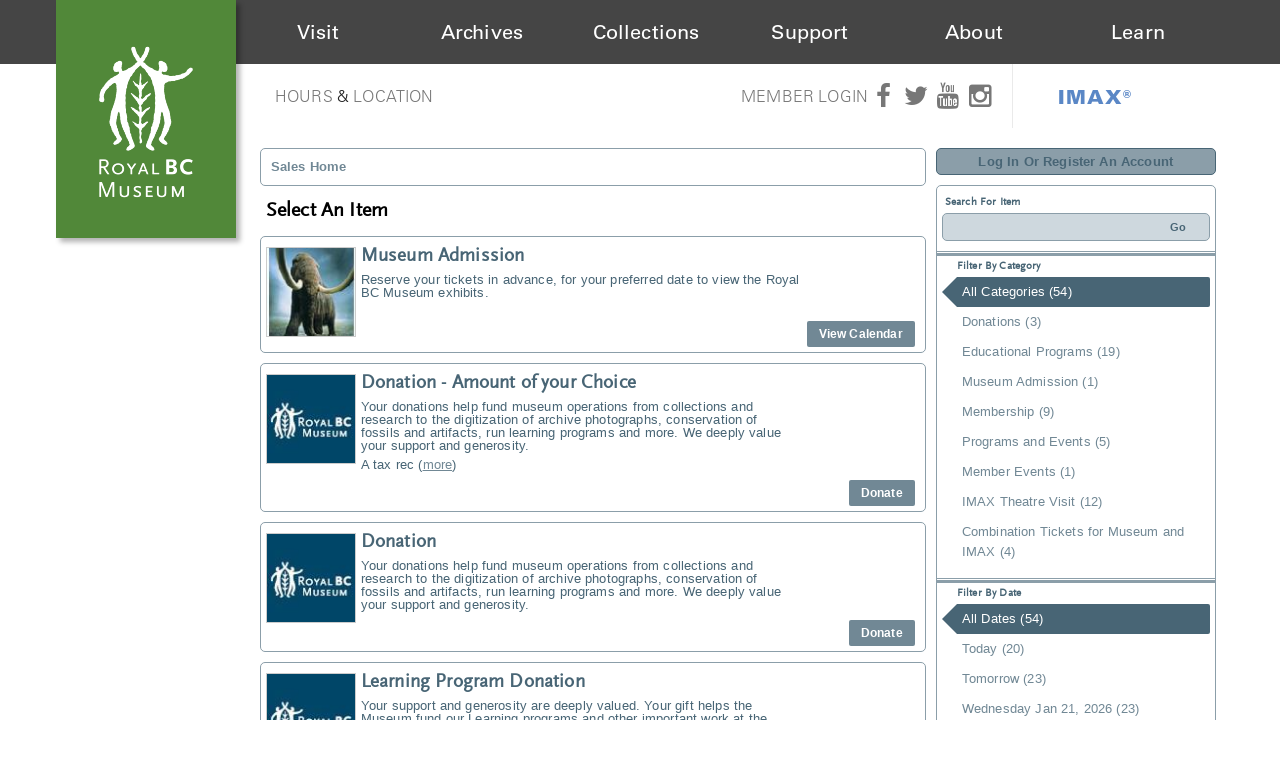

--- FILE ---
content_type: text/html; charset=utf-8
request_url: https://sales.royalbcmuseum.bc.ca/Default.aspx?tagid=0&from=05%2F19%2F2024&venue=0
body_size: 39078
content:


<!DOCTYPE html PUBLIC "-//W3C//DTD XHTML 1.0 Transitional//EN" "http://www.w3.org/TR/xhtml1/DTD/xhtml1-transitional.dtd">
<html xmlns="http://www.w3.org/1999/xhtml">
<head id="ctl00_ctl00_PageHead"><title>
	Select An Item - Royal BC Museum
</title><meta name="viewport" content="width=device-width, initial-scale=1" />

<link href="client/css/Custom.css" rel="stylesheet" type="text/css" media="all" />
<link href="client/css/CustomPrint.css" rel="stylesheet" type="text/css" media="print" />

<link href="https://atms.azureedge.net/atmsonline/_base/atms/css/reset.css" rel="stylesheet" type="text/css" media="all" />
<link href="https://atms.azureedge.net/atmsonline/_base/atms/css/base.css" rel="stylesheet" type="text/css" media="all" />
<link href="https://atms.azureedge.net/atmsonline/_base/atms/css/print.css" rel="stylesheet" type="text/css" media="print" />
<link href="https://atms.azureedge.net/atmsonline/_base/atms/css/jquery-ui-1.9.2.custom.min.css" rel="stylesheet" type="text/css" media="all" />
<link href="https://atms.azureedge.net/atmsonline/_base/atms/css/prettyphoto.css" rel="stylesheet" type="text/css" media="all" />

<link href="atms/css/site.css?v=v3.4.1.15" rel="stylesheet" type="text/css" media="all" />

    
  


<!-- Google tag (gtag.js) --> <script async src="https://www.googletagmanager.com/gtag/js?id=G-RB0DP6SLL6"></script> <script> window.dataLayer = window.dataLayer || []; function gtag(){dataLayer.push(arguments);} gtag('js', new Date()); gtag('config', 'G-RB0DP6SLL6'); </script>


<!--
<script type="text/javascript" src="//use.typekit.net/ljj2lse.js"></script>
<script type="text/javascript">try{Typekit.load();}catch(e){}</script>
-->

<link href='https://fonts.googleapis.com/css?family=Neuton:400,200,300,400italic,700' rel='stylesheet' type='text/css'>
<link type="text/css" rel="stylesheet" href="//fast.fonts.net/cssapi/1b360d1a-06a6-414a-877f-b55ef42c6c00.css"/>
<link rel="stylesheet" href="https://maxcdn.bootstrapcdn.com/font-awesome/4.5.0/css/font-awesome.min.css">
<link rel="stylesheet" type="text/css" href="https://atms.azureedge.net/atmsonline/rbcm/v3.4.1.5/client/css/kispiox.css">
<link rel="stylesheet" type="text/css" href="https://cdn.royalbcmuseum.bc.ca/includes/css/kispiox.css">
<script src="https://ajax.googleapis.com/ajax/libs/jquery/3.1.0/jquery.min.js"></script>
<script type="text/javascript" src="https://cdn.royalbcmuseum.bc.ca/includes/js/kispiox.js"></script>


 <script src="//ajax.googleapis.com/ajax/libs/jquery/1.12.2/jquery.min.js"></script>
 <script src="//ajax.googleapis.com/ajax/libs/jqueryui/1.9.2/jquery-ui.min.js"></script>

<script type="text/javascript" src="https://atms.azureedge.net/atmsonline/_base/atms/js/jquery.query.js"></script>
<script type="text/javascript" src="https://atms.azureedge.net/atmsonline/_base/atms/js/jquery.jcarousellite.js"></script>
<script type="text/javascript" src="https://atms.azureedge.net/atmsonline/_base/atms/js/jquery.numeric.js"></script>
<script type="text/javascript" src="https://atms.azureedge.net/atmsonline/_base/atms/js/jquery.scrollTo-min.js"></script>
<script type="text/javascript" src="https://atms.azureedge.net/atmsonline/_base/atms/js/atms.js"></script>
<script type="text/javascript" src="https://atms.azureedge.net/atmsonline/_base/atms/js/atms.responsive.js"></script>
<script type="text/javascript" src="https://atms.azureedge.net/atmsonline/_base/atms/js/jquery.truncator.js"></script>
<script type="text/javascript" src="https://atms.azureedge.net/atmsonline/_base/atms/js/atms.online.js"></script>
<script type="text/javascript" src="https://atms.azureedge.net/atmsonline/_base/atms/js/atms.seating.js"></script>
<script type="text/javascript" src="https://atms.azureedge.net/atmsonline/_base/atms/js/jquery.prettyPhoto.min.js"></script></head>
<body> 

<script type="text/javascript">
adroll_adv_id = "MIGQYAKDPZEAXDS3RDUONL";
adroll_pix_id = "V7HBNXBVGBDDTICBBRL33U";
(function () {
var oldonload = window.onload;
window.onload = function(){
   __adroll_loaded=true;
   var scr = document.createElement("script");
   var host = (("https:" == document.location.protocol) ? "https://s.adroll.com" : "http://a.adroll.com");
   scr.setAttribute('async', 'true');
   scr.type = "text/javascript";
   scr.src = host + "/j/roundtrip.js";
   ((document.getElementsByTagName('head') || [null])[0] ||
    document.getElementsByTagName('script')[0].parentNode).appendChild(scr);
   if(oldonload){oldonload()}};
}());
</script>


<!--[if lt IE 7]><div class="alert">Please <a href="http://browsehappy.com/">upgrade to a different browser</a> or <a href="http://www.google.com/chromeframe/?redirect=true">install Google Chrome Frame</a> to experience this site.</div><![endif]-->

<div id="header">
  <div id="rbcm-nav-mobile" class="col-100 d-hide">
    <div id="mobile-menu" class="col-100">
      <div class="col-20" id="mobile-logo"><a href="https://royalbcmuseum.bc.ca"><img src="https://cdn.royalbcmuseum.bc.ca/assets/logos/green/rbcm-logo-square-60.png" title="The Royal BC Museum" alt="The Royal BC Museum Logo"></a></div>
      <div class="col-80" id="mobile-triggers">
        <div class="col-100 trigger" id="mobile-menu-trigger"><i class="fa fa-bars"></i></div>
      </div><!-- #mobile-triggers -->
      <div id="header-menu-mobile" class="d-hide closed col-100">
        <ul class="col-100">
          <li><a href="http://royalbcmuseum.bc.ca/visit/plan-your-visit">Visit</a></li>
          <li><a href="http://royalbcmuseum.bc.ca/bc-archives/archives">Archives</a></li>
          <li><a href="http://royalbcmuseum.bc.ca/collections/collections-care/about-conservation">Collections</a></li>
          <li><a href="http://royalbcmuseum.bc.ca/support-us/support">Support</a></li>
          <li><a href="http://royalbcmuseum.bc.ca/about/museum-information">About</a></li>
          <li><a href="http://royalbcmuseum.bc.ca/learn/learning">Learn</a></li>
          <li><a href="http://royalbcmuseum.bc.ca/visit/imax">IMAX<sup>&reg;</sup></a></li>
        </ul>
      </div>
    </div><!-- #mobile-menu -->
  </div>
  <div id="rbcm-nav" class="col-100 left m-hide">
    <div id="rbcm-nav-container" class="max-1200">
      <div id="rbcm-logo" class="col-15 left z3"><a href="https://royalbcmuseum.bc.ca"><img src="https://cdn.royalbcmuseum.bc.ca/assets/logos/green/rbcm-logo-rect-180.png" title="The Royal BC Museum" alt="The Royal BC Museum Logo"/></a></div>
      <div id="header-menu" class="col-100 m-hide">
        <div class="header-menu-item col-15" id="visit"><div class="item-title"><span><a href="http://royalbcmuseum.bc.ca/visit/plan-your-visit">Visit</a></span></div></div>
        <div class="header-menu-item col-15" id="archives"><div class="item-title"><span><a href="http://royalbcmuseum.bc.ca/bc-archives/archives">Archives</a></span></div></div>
        <div class="header-menu-item col-15" id="collections"><div class="item-title"><span><a href="http://royalbcmuseum.bc.ca/collections/collections-care/about-conservation">Collections</a></span></div></div>
        <div class="header-menu-item col-15" id="support"><div class="item-title"><span><a href="http://royalbcmuseum.bc.ca/support-us/support/support-museum">Support</a></span></div></div>
        <div class="header-menu-item col-15" id="about"><div class="item-title"><span><a href="http://royalbcmuseum.bc.ca/about/about-museum">About</a></span></div></div>
        <div class="header-menu-item col-15" id="learn"><div class="item-title"><span><a href="http://royalbcmuseum.bc.ca/learn/learning/about-learning">Learn</a></span></div></div>
      </div><!-- #header-menu -->
    </div><!-- #rbcm-nav-container -->
  </div><!-- #rbcm-nav -->

  <div class="max-1200" id="rbcm-meta">
  <div class="col-50" id="gallery-hours">
    <div class="col-100 m-hide" id="hours-location">
      <a href="http://royalbcmuseum.bc.ca/visit/plan-your-visit/hours" title="Royal BC Museum Hours">Hours</a> &amp; <a href="http://royalbcmuseum.bc.ca/visit/plan-your-visit/location" title="Royal BC Museum Location">Location</a>
    </div>
  </div><!-- #gallery-hours -->
  <div class="col-50 m-hide" id="members-social">
    <div class="wrapper">
      <div class="social-icons">
        <a class="member-login m-hide" href="https://sales.royalbcmuseum.bc.ca/SignIn.aspx?ReturnUrl=https%3a%2f%2fsales.royalbcmuseum.bc.ca%2fDefault.aspx%3ftagid%3d6">Member Login</a> <a href="https://www.facebook.com/RoyalBCMuseum" target="_blank" title="Royal BC Museum's official Facebook page"><i class="fa fa-facebook"></i></a>
        <a href="https://twitter.com/RoyalBCMuseum" target="_blank" title="Royal BC Museum's official Twitter page"><i class="fa fa-twitter"></i></a>
        <a href="https://www.youtube.com/user/RoyalBCMuseum" target="_blank" title="Royal BC Museum's official YouTube page"><i class="fa fa-youtube"></i></a>
        <a href="https://www.instagram.com/royalbcmuseum/" target="_blank" title="Royal BC Museum's official Instagram page"><i class="fa fa-instagram"></i></a>
        <div id="header-imax">
          <a href="http://royalbcmuseum.bc.ca/visit/imax">IMAX®</a>
        </div>
      </div><!-- #social-icons -->
    </div><!-- .wrapper-->
  </div><!-- #member-social-->
</div>

</div><!-- #header -->

<div id="wrap" class="container" role="document">
  <div id="content" class="row-fluid">


<div id="ATMSContainer" class="">

    
  <div class="minimizedPalettes">
    <nav class="navigation">
      <div class="nav-items">
        <a href="/Default.aspx">
          <span class="nav-item">
            <i class="nav-icon icon-home">&nbsp;</i>
            <span class="nav-label">Home</span>
          </span>
        </a>
        <a href="/OrderSummary.aspx">
          <span class="nav-item">
            <span id="div_minimizedShoppingCartTotal"></span>
            <span id="div_minimizedShoppingCartTimer"></span>
            <i class="nav-icon icon-cart">&nbsp;</i>
            <span class="nav-label">Cart</span>
          </span>
        </a>

        <div id="nav-search">
          <div class="nav-item">
            <i class="nav-icon icon-search">&nbsp;</i>
            <div class="nav-label">Search</div>
          </div>
        </div>

      
        <a href="/SignIn.aspx?ReturnUrl=https%3a%2f%2fsales.royalbcmuseum.bc.ca%2fDefault.aspx%3ftagid%3d0%26from%3d05%252F19%252F2024%26venue%3d0">
          <span class="nav-item">
            <i class="nav-icon icon-user">&nbsp;</i>
            <span class="nav-label">Sign In</span>
          </span>
        </a>
      

      </div>
    </nav>
  </div>
  
  <div class="ClientMobileContent">
    <div class="search-container">
      <form action="/Default.aspx" class="search-form" method="get">
        <input name="q" type="text" placeholder="search" value="" />
      </form>
    </div>
	</div>

	
  <div id="RightSide" class="twocolumn">     
    <form method="get">
      
    <div id="Account">
        <a id="login-register" href="/SignIn.aspx?ReturnUrl=https%3a%2f%2fsales.royalbcmuseum.bc.ca%2fDefault.aspx%3ftagid%3d0%26from%3d05%252F19%252F2024%26venue%3d0" title="Log in to an existing account, look up your membership, or register a new account.">
          <strong>
            <span>Log In Or Register An Account</span>
          </strong>
        </a>
    </div>

      
  <div id="Filters">
	  <h3>Search For Item</h3>
      

<div id="RightSearchBar">
    <input type="text"  id="q" name="q" value=""  />
    <input type="submit" value="Go" id="Go" />
</div>
      
  <div class="filter">
    <h3>Filter By Category</h3>
    <input type="hidden" id="tagid" name="tagid" value="0" />    
    <ul>
      
        <li class="selected">
          <a href="https://sales.royalbcmuseum.bc.ca/Default.aspx?tagid=0&from=05%2f19%2f2024&venue=0">
            All Categories (54)
          </a>
        </li>
      
        <li class="">
          <a href="https://sales.royalbcmuseum.bc.ca/Default.aspx?tagid=19&from=05%2f19%2f2024&venue=0">
            Donations (3)
          </a>
        </li>
      
        <li class="">
          <a href="https://sales.royalbcmuseum.bc.ca/Default.aspx?tagid=7&from=05%2f19%2f2024&venue=0">
            Educational Programs (19)
          </a>
        </li>
      
        <li class="">
          <a href="https://sales.royalbcmuseum.bc.ca/Default.aspx?tagid=4&from=05%2f19%2f2024&venue=0">
            Museum Admission (1)
          </a>
        </li>
      
        <li class="">
          <a href="https://sales.royalbcmuseum.bc.ca/Default.aspx?tagid=8&from=05%2f19%2f2024&venue=0">
            Membership (9)
          </a>
        </li>
      
        <li class="">
          <a href="https://sales.royalbcmuseum.bc.ca/Default.aspx?tagid=6&from=05%2f19%2f2024&venue=0">
            Programs and Events (5)
          </a>
        </li>
      
        <li class="">
          <a href="https://sales.royalbcmuseum.bc.ca/Default.aspx?tagid=15&from=05%2f19%2f2024&venue=0">
            Member Events (1)
          </a>
        </li>
      
        <li class="">
          <a href="https://sales.royalbcmuseum.bc.ca/Default.aspx?tagid=3&from=05%2f19%2f2024&venue=0">
            IMAX Theatre Visit (12)
          </a>
        </li>
      
        <li class="">
          <a href="https://sales.royalbcmuseum.bc.ca/Default.aspx?tagid=5&from=05%2f19%2f2024&venue=0">
            Combination Tickets for Museum and IMAX (4)
          </a>
        </li>
      
    </ul>
  </div>

      
  <div class="filter" id="DateFilter">
    <h3>Filter By Date</h3>
    <ul>
      
        <li class="selected">
          <a href="https://sales.royalbcmuseum.bc.ca/Default.aspx?tagid=0&from=01%2f19%2f2026&venue=0">All Dates (54)</a>
        </li>
      
        <li class="">
          <a href="https://sales.royalbcmuseum.bc.ca/Default.aspx?tagid=0&from=01%2f19%2f2026&venue=0&until=01%2f19%2f2026">Today (20)</a>
        </li>
      
        <li class="">
          <a href="https://sales.royalbcmuseum.bc.ca/Default.aspx?tagid=0&from=01%2f20%2f2026&venue=0&until=01%2f20%2f2026">Tomorrow (23)</a>
        </li>
      
        <li class="">
          <a href="https://sales.royalbcmuseum.bc.ca/Default.aspx?tagid=0&from=01%2f21%2f2026&venue=0&until=01%2f21%2f2026">Wednesday Jan 21, 2026 (23)</a>
        </li>
      
        <li class="">
          <a href="https://sales.royalbcmuseum.bc.ca/Default.aspx?tagid=0&from=01%2f22%2f2026&venue=0&until=01%2f22%2f2026">Thursday Jan 22, 2026 (24)</a>
        </li>
      
        <li class="">
          <a href="https://sales.royalbcmuseum.bc.ca/Default.aspx?tagid=0&from=01%2f23%2f2026&venue=0&until=01%2f23%2f2026">Friday Jan 23, 2026 (24)</a>
        </li>
      
        <li class="">
          <a href="https://sales.royalbcmuseum.bc.ca/Default.aspx?tagid=0&from=01%2f19%2f2026&venue=0&until=01%2f26%2f2026">Next 7 Days (24)</a>
        </li>
      
        <li class="">
          <a href="https://sales.royalbcmuseum.bc.ca/Default.aspx?tagid=0&from=01%2f19%2f2026&venue=0&until=02%2f18%2f2026">Next 30 Days (49)</a>
        </li>
      
      
      <li class="">
        <div id="DateSelect">
            Range:
            <input type="text" id="dateFilterFrom" name="from" value="01/19/2026" /> 
            To 
            <input type="text" id="dateFilterUntil" name="until" value="01/19/2027" />
        </div>
      </li>
    </ul>
  </div>

      
<script type="text/javascript">
  $(document).ready(function() {

    

  });
</script>
  </div>

      

<div id="Cart">
  <h2>Your Order</h2>
  <p class="Amount">
    $0.00
  </p>
  <p class="AmountText">
    Order Total
  </p>
  
    <p class="details">
      There are currently no items in your order.
    </p>
  
</div>

      
  


    </form>
  </div>

  
  <div id="LeftSide">
	  
    
  <div id="BreadCrumbs">
    <ol>
      
          <li class="Here C0">
            Sales Home
          </li>
      
    </ol>
  </div>

    
    
    <h1>Select An Item</h1>
    
    

<div class="homepage-filters ClientMobileContent">
  
  <div class="filters">
    
    
      <select name="tagFilter" class="navigation-dropdown">
        
          <option value="https://sales.royalbcmuseum.bc.ca/Default.aspx?tagid=0&from=05%2f19%2f2024&venue=0" selected>
            All Categories (54)
          </option>
        
          <option value="https://sales.royalbcmuseum.bc.ca/Default.aspx?tagid=19&from=05%2f19%2f2024&venue=0" >
            Donations (3)
          </option>
        
          <option value="https://sales.royalbcmuseum.bc.ca/Default.aspx?tagid=7&from=05%2f19%2f2024&venue=0" >
            Educational Programs (19)
          </option>
        
          <option value="https://sales.royalbcmuseum.bc.ca/Default.aspx?tagid=4&from=05%2f19%2f2024&venue=0" >
            Museum Admission (1)
          </option>
        
          <option value="https://sales.royalbcmuseum.bc.ca/Default.aspx?tagid=8&from=05%2f19%2f2024&venue=0" >
            Membership (9)
          </option>
        
          <option value="https://sales.royalbcmuseum.bc.ca/Default.aspx?tagid=6&from=05%2f19%2f2024&venue=0" >
            Programs and Events (5)
          </option>
        
          <option value="https://sales.royalbcmuseum.bc.ca/Default.aspx?tagid=15&from=05%2f19%2f2024&venue=0" >
            Member Events (1)
          </option>
        
          <option value="https://sales.royalbcmuseum.bc.ca/Default.aspx?tagid=3&from=05%2f19%2f2024&venue=0" >
            IMAX Theatre Visit (12)
          </option>
        
          <option value="https://sales.royalbcmuseum.bc.ca/Default.aspx?tagid=5&from=05%2f19%2f2024&venue=0" >
            Combination Tickets for Museum and IMAX (4)
          </option>
        
      </select>
    

    <select id="dateFilter" name="dateFilter" class="navigation-dropdown">
      
        <option value="https://sales.royalbcmuseum.bc.ca/Default.aspx?tagid=0&from=01%2f19%2f2026&venue=0" selected>
          All Dates (54)
        </option>
      
        <option value="https://sales.royalbcmuseum.bc.ca/Default.aspx?tagid=0&from=01%2f19%2f2026&venue=0&until=01%2f19%2f2026" >
          Today (20)
        </option>
      
        <option value="https://sales.royalbcmuseum.bc.ca/Default.aspx?tagid=0&from=01%2f20%2f2026&venue=0&until=01%2f20%2f2026" >
          Tomorrow (23)
        </option>
      
        <option value="https://sales.royalbcmuseum.bc.ca/Default.aspx?tagid=0&from=01%2f21%2f2026&venue=0&until=01%2f21%2f2026" >
          Wednesday Jan 21, 2026 (23)
        </option>
      
        <option value="https://sales.royalbcmuseum.bc.ca/Default.aspx?tagid=0&from=01%2f22%2f2026&venue=0&until=01%2f22%2f2026" >
          Thursday Jan 22, 2026 (24)
        </option>
      
        <option value="https://sales.royalbcmuseum.bc.ca/Default.aspx?tagid=0&from=01%2f23%2f2026&venue=0&until=01%2f23%2f2026" >
          Friday Jan 23, 2026 (24)
        </option>
      
        <option value="https://sales.royalbcmuseum.bc.ca/Default.aspx?tagid=0&from=01%2f19%2f2026&venue=0&until=01%2f26%2f2026" >
          Next 7 Days (24)
        </option>
      
        <option value="https://sales.royalbcmuseum.bc.ca/Default.aspx?tagid=0&from=01%2f19%2f2026&venue=0&until=02%2f18%2f2026" >
          Next 30 Days (49)
        </option>
      
    </select>

    

  </div>

</div>

    <div id="ctl00_ctl00_MainContentPlaceHolder_MainContentPlaceHolder_CustomGreeting">
    </div>
    
<div class="tag-details">
    
</div>
    
    
        
  <div class="EventListing">
    <div class="Image">
      <img src="/image.axd?item=35&w=90&h=90" />
    </div>
    <div class="Venue">
      
    </div>
    
    <h2>Museum Admission</h2>
    <div class="ItemDetails Truncate">
      <p>  Reserve your tickets in advance, for your preferred date to view the Royal BC Museum  exhibits.</p> 
    </div>
    <div class="ButtonArea">
      <a href="/DateSelection.aspx?item=35" class="PrimaryAction" >View Calendar</a>
    </div>
    <div style="clear:both;"></div>
  </div>

  <div class="EventListing">
    <div class="Image">
      <img src="/image.axd?item=12251&w=90&h=90" />
    </div>
    <div class="Venue">
      
    </div>
    
    <h2>Donation - Amount of your Choice</h2>
    <div class="ItemDetails Truncate">
      <p>  Your donations help fund museum operations from collections and research to the  digitization of archive photographs, conservation of fossils and artifacts, run  learning programs and more. We deeply value your support and generosity.</p><p>  A tax receipt is available for donations of $20 or more</p> 
    </div>
    <div class="ButtonArea">
      <a href="/Selection.aspx?item=12251" class="PrimaryAction" >Donate</a>
    </div>
    <div style="clear:both;"></div>
  </div>

  <div class="EventListing">
    <div class="Image">
      <img src="/image.axd?item=1088&w=90&h=90" />
    </div>
    <div class="Venue">
      
    </div>
    
    <h2>Donation</h2>
    <div class="ItemDetails Truncate">
      <p>  Your donations help fund museum operations from collections and research to the  digitization of archive photographs, conservation of fossils and artifacts, run  learning programs and more. We deeply value your support and generosity.</p> 
    </div>
    <div class="ButtonArea">
      <a href="/Selection.aspx?item=1088" class="PrimaryAction" >Donate</a>
    </div>
    <div style="clear:both;"></div>
  </div>

  <div class="EventListing">
    <div class="Image">
      <img src="/image.axd?item=12244&w=90&h=90" />
    </div>
    <div class="Venue">
      
    </div>
    
    <h2>Learning Program Donation</h2>
    <div class="ItemDetails Truncate">
      <p>  Your support and generosity are deeply valued. Your gift helps the Museum fund our  Learning programs and other important work at the museum that supports a vibrant  community, province and country. </p><p>  &nbsp;</p> 
    </div>
    <div class="ButtonArea">
      <a href="/Selection.aspx?item=12244" class="PrimaryAction" >Donate</a>
    </div>
    <div style="clear:both;"></div>
  </div>

  <div class="EventListing">
    <div class="Image">
      <img src="/image.axd?item=12718&w=90&h=90" />
    </div>
    <div class="Venue">
      
    </div>
    
    <h2>Slow Burn Dating: Queer Edition</h2>
    <div class="ItemDetails Truncate">
      <p>  Wanna reconnect? Tired of online dating? Nervous to put yourself out there? Join  us for this exciting series! With dating apps losing their spark, we're offering  a refreshing alternative—an evening of low-pressure connections and inspiring conversations.</p><p>  Each themed event is hosted by Intimacy Coach and Educator, Tanille Geib and Cora  Bilsker, owner of Nested Heart Counselling, who will be your guides through learning  activities designed to spark and deepen connection. Whether you're looking for community,  activity partners, casual connections, long term partnership or a co-parent, come  discover what “slow burn” really means.</p><p>  Come curious–leave inspired!</p><p>  Designed for ages 25–55 with Straight and Queer editions open to all experiences.</p> 
    </div>
    <div class="ButtonArea">
      <a href="/Selection.aspx?item=12718&sch=661455" class="PrimaryAction" >6:30 PM - Feb 13, 2026</a><a href="/Selection.aspx?item=12718&sch=661456" class="PrimaryAction" >6:30 PM - Apr 17, 2026</a><a href="/Selection.aspx?item=12718&sch=661457" class="PrimaryAction" >6:30 PM - Oct 29, 2026</a>
    </div>
    <div style="clear:both;"></div>
  </div>

  <div class="EventListing">
    <div class="Image">
      <img src="/image.axd?item=12616&w=90&h=90" />
    </div>
    <div class="Venue">
      
    </div>
    
    <h2>Slow Burn Dating: Straight Edition</h2>
    <div class="ItemDetails Truncate">
      <p>  Wanna reconnect? Tired of online dating? Nervous to put yourself out there? Join  us for this exciting new series! With dating apps losing their spark, we're offering  a refreshing alternative—an evening of low-pressure connections and inspiring conversations.</p> 
    </div>
    <div class="ButtonArea">
      <a href="/Selection.aspx?item=12616&sch=661458" class="PrimaryAction" >6:30 PM - Feb 6, 2026</a><a href="/Selection.aspx?item=12616&sch=661459" class="PrimaryAction" >6:30 PM - Apr 16, 2026</a><a href="/Selection.aspx?item=12616&sch=661460" class="PrimaryAction" >6:30 PM - Oct 23, 2026</a>
    </div>
    <div style="clear:both;"></div>
  </div>

  <div class="EventListing">
    <div class="Image">
      <img src="/image.axd?item=12730&w=90&h=90" />
    </div>
    <div class="Venue">
      
    </div>
    
    <h2>Create or Control Workshop</h2>
    <div class="ItemDetails Truncate">
      <p>  Does your artwork feel overworked? Do you struggle to begin at all? Join us for  an evening of multimedia exploration, guided by a self-described “recovering perfectionist”.  Supported by items from the Royal BC Museum’s handling collection, this workshop  invites you to experiment freely as you explore techniques for stepping through  hesitation, generating ideas, and transforming “mistakes” into masterpieces. No  art experience is required for this hands-on, participatory playshop. Please bring  your curiosity—and clothes that can handle a little paint!</p> 
    </div>
    <div class="ButtonArea">
      <a href="/Selection.aspx?item=12730&sch=661465" class="PrimaryAction" >6:00 PM - Feb 19, 2026</a>
    </div>
    <div style="clear:both;"></div>
  </div>

  <div class="EventListing">
    <div class="Image">
      <img src="/image.axd?item=12749&w=90&h=90" />
    </div>
    <div class="Venue">
      
    </div>
    
    <h2>Black Hair Salon</h2>
    <div class="ItemDetails Truncate">
      <p>  A panel conversation on hair, identity and legacy. Hair has always carried meaning.  For Black women, it holds memory, resistance, care, grief, creativity, and pride.</p><p>  <i>The Story of Our Crowns</i> brings together Black women with diverse histories,  lived experiences, and expertise to explore the complex and deeply personal relationship  we have with our hair.</p> 
    </div>
    <div class="ButtonArea">
      <a href="/Selection.aspx?item=12749&sch=661806" class="PrimaryAction" >6:00 PM - Feb 20, 2026</a>
    </div>
    <div style="clear:both;"></div>
  </div>

  <div class="EventListing">
    <div class="Image">
      <img src="/image.axd?item=12629&w=90&h=90" />
    </div>
    <div class="Venue">
      
    </div>
    
    <h2>Members' Opening: Wildlife Photographer of the Year</h2>
    <div class="ItemDetails Truncate">
      <p>  Join us for an exclusive first look at the 61st <i>Wildlife Photographer of the  Year</i> exhibition before it opens to the public. Enjoy a relaxed, members-only  early opening with complimentary coffee and light snacks as you explore the exhibition  at your own pace.</p><p>  &nbsp;</p><p>  &nbsp;</p> 
    </div>
    <div class="ButtonArea">
      <a href="/Selection.aspx?item=12629&sch=661808" class="PrimaryAction" >8:30 AM - Feb 6, 2026</a>
    </div>
    <div style="clear:both;"></div>
  </div>

  <div class="EventListing">
    <div class="Image">
      <img src="/image.axd?item=590&w=90&h=90" />
    </div>
    <div class="Venue">
      
    </div>
    
    <h2>Museum & IMAX 3D Documentary Film</h2>
    <div class="ItemDetails Truncate">
      <p>  See the film, experience the exhibition. Immerse yourself in the experience with  an IMAX&reg; and exhibition combo ticket!</p> 
    </div>
    <div class="ButtonArea">
      <a href="/Selection.aspx?item=590" class="PrimaryAction" >Purchase</a>
    </div>
    <div style="clear:both;"></div>
  </div>

  <div class="EventListing">
    <div class="Image">
      <img src="/image.axd?item=591&w=90&h=90" />
    </div>
    <div class="Venue">
      
    </div>
    
    <h2>Museum & IMAX 3D Hollywood Feature</h2>
    <div class="ItemDetails Truncate">
      <p>  See the film, experience the exhibition. Immerse yourself in the experience with  an IMAX&reg; and exhibition combo ticket!</p><p>  Available for scheduled 3D feature films on Thursday, Friday, Saturday and Sunday.</p> 
    </div>
    <div class="ButtonArea">
      <a href="/Selection.aspx?item=591" class="PrimaryAction" >Purchase</a>
    </div>
    <div style="clear:both;"></div>
  </div>

  <div class="EventListing">
    <div class="Image">
      <img src="/image.axd?item=121&w=90&h=90" />
    </div>
    <div class="Venue">
      
    </div>
    
    <h2>Museum & IMAX Documentary Film</h2>
    <div class="ItemDetails Truncate">
      <p>  See the film, experience the exhibition. Immerse yourself in the experience with  an IMAX&reg; and exhibition combo ticket!</p> 
    </div>
    <div class="ButtonArea">
      <a href="/Selection.aspx?item=121" class="PrimaryAction" >Purchase</a>
    </div>
    <div style="clear:both;"></div>
  </div>

  <div class="EventListing">
    <div class="Image">
      <img src="/image.axd?item=224&w=90&h=90" />
    </div>
    <div class="Venue">
      
    </div>
    
    <h2>Museum & IMAX Hollywood Feature</h2>
    <div class="ItemDetails Truncate">
      <p>  See the film, experience the exhibition. Immerse yourself in the experience with  an IMAX&reg; and exhibition combo ticket!</p><p>  Available for scheduled feature films on Thursday, Friday, Saturday and Sunday</p> 
    </div>
    <div class="ButtonArea">
      <a href="/Selection.aspx?item=224" class="PrimaryAction" >Purchase</a>
    </div>
    <div style="clear:both;"></div>
  </div>

  <div class="EventListing">
    <div class="Image">
      <img src="/image.axd?item=12750&w=90&h=90" />
    </div>
    <div class="Venue">
      
    </div>
    
    <h2>The Story Collection – Wildlife Photographer of the Year</h2>
    <div class="ItemDetails Truncate">
      <p>  Join us for the next installment of The Story Collection, where community storytellers  gather to share personal narratives inspired by the galleries at the Royal BC Museum.  Set against the stunning backdrop of the Wildlife Photographer of the Year exhibition,  this evening explores the theme “What the Wild Taught Me,” inviting storytellers  to reflect on the lessons, revelations, and transformations that have emerged from  their encounters with nature.</p> 
    </div>
    <div class="ButtonArea">
      <a href="/Selection.aspx?item=12750&sch=661807" class="PrimaryAction" >7:00 PM - Mar 11, 2026</a>
    </div>
    <div style="clear:both;"></div>
  </div>

  <div class="EventListing">
    <div class="Image">
      <img src="/image.axd?item=12448&w=90&h=90" />
    </div>
    <div class="Venue">
      
    </div>
    
    <h2>Family Combo Membership</h2>
    <div class="ItemDetails Truncate">
      <p>  Get more out of your Royal BC Museum and IMAX&reg; Victoria experience with a Family  Combo Membership!</p><p>  This purchase qualifies for the Father’s Day promotion: receive one (1) adult and  one (1) child general admission ticket to the BC Aviation Museum. Tickets must be  picked up in person at Royal BC Museum box office. Offer valid until June 30, 2025.</p><p>  &nbsp;</p> 
    </div>
    <div class="ButtonArea">
      <a href="/Selection.aspx?item=12448" class="PrimaryAction" >Purchase</a>
    </div>
    <div style="clear:both;"></div>
  </div>

  <div class="EventListing">
    <div class="Image">
      <img src="/image.axd?item=12453&w=90&h=90" />
    </div>
    <div class="Venue">
      
    </div>
    
    <h2>Individual Combo Membership</h2>
    <div class="ItemDetails Truncate">
      <p>  Get more out of your Royal BC Museum and IMAX&reg; Victoria experience with a Combo  Membership!</p> 
    </div>
    <div class="ButtonArea">
      <a href="/Selection.aspx?item=12453" class="PrimaryAction" >Purchase</a>
    </div>
    <div style="clear:both;"></div>
  </div>

  <div class="EventListing">
    <div class="Image">
      <img src="/image.axd?item=332&w=90&h=90" />
    </div>
    <div class="Venue">
      
    </div>
    
    <h2>Family Museum</h2>
    <div class="ItemDetails Truncate">
      <p>  <span style="color:red;"><span style="color:black">Become a museum member and indulge  your curiosity in our immersive galleries, engage your mind through our variety  of programs, and learn about BC's rich history all for one low annual fee.</span></span></p><p>  &nbsp;</p> 
    </div>
    <div class="ButtonArea">
      <a href="/Selection.aspx?item=332" class="PrimaryAction" >Purchase</a>
    </div>
    <div style="clear:both;"></div>
  </div>

  <div class="EventListing">
    <div class="Image">
      <img src="/image.axd?item=333&w=90&h=90" />
    </div>
    <div class="Venue">
      
    </div>
    
    <h2>Individual Museum</h2>
    <div class="ItemDetails Truncate">
      <p>  <span style="color:red;"><span style="color:black">Become a museum member and indulge  your curiosity in our immersive galleries, engage your mind through our variety  of programs, and learn about BC's rich history all for one low annual fee.</span></span></p><p>  &nbsp;</p> 
    </div>
    <div class="ButtonArea">
      <a href="/Selection.aspx?item=333" class="PrimaryAction" >Purchase</a>
    </div>
    <div style="clear:both;"></div>
  </div>

  <div class="EventListing">
    <div class="Image">
      <img src="/image.axd?item=12447&w=90&h=90" />
    </div>
    <div class="Venue">
      
    </div>
    
    <h2>Family IMAX® Victoria Membership</h2>
    <div class="ItemDetails Truncate">
      <p>  Get more out of your IMAX&reg; Victoria experience with a Family IMAX&reg; Victoria  Membership! Purchase or renew your Family IMAX&reg; Victoria Membership today.</p> 
    </div>
    <div class="ButtonArea">
      <a href="/Selection.aspx?item=12447" class="PrimaryAction" >Purchase</a>
    </div>
    <div style="clear:both;"></div>
  </div>

  <div class="EventListing">
    <div class="Image">
      <img src="/image.axd?item=827&w=90&h=90" />
    </div>
    <div class="Venue">
      
    </div>
    
    <h2>IMAX® Victoria Membership</h2>
    <div class="ItemDetails Truncate">
      <p>  Get more out of your IMAX&reg; Victoria experience with an IMAX&reg; Victoria Membership!  Purchase or renew your IMAX&reg; Victoria Membership today.</p><p>  &nbsp;</p> 
    </div>
    <div class="ButtonArea">
      <a href="/Selection.aspx?item=827" class="PrimaryAction" >Purchase</a>
    </div>
    <div style="clear:both;"></div>
  </div>


<script type="text/javascript">
    $('.Truncate').truncate({ max_length: 250 });
</script>
        
        
            <div class="Paging">
                
                    <a href="https://sales.royalbcmuseum.bc.ca/Default.aspx?tagid=0&from=05%2f19%2f2024&venue=0&page=1" title="Page 1" class="selected">
                      1
                    </a>
                
                    <a href="https://sales.royalbcmuseum.bc.ca/Default.aspx?tagid=0&from=05%2f19%2f2024&venue=0&page=2" title="Page 2" class="">
                      2
                    </a>
                
                    <a href="https://sales.royalbcmuseum.bc.ca/Default.aspx?tagid=0&from=05%2f19%2f2024&venue=0&page=3" title="Page 3" class="">
                      3
                    </a>
                
            </div>
        
	</div>



    

    <div style="clear:both"></div>
    
    <div id="vantixFooter">
        Online Sales powered by <a href="http://vantixsystems.com/">Vantix Systems Inc</a>
        <!-- v3.4.1.15 -->
    </div>
    
</div>



</div><!-- /#content -->
</div><!-- /#wrap -->

    <footer id="footer" class="clearfix">
      <div class="col-100" id="footer-container">
        <div class="footer-block col-25" id="footer-block-1">
          <a href="https://royalbcmuseum.bc.ca"><img alt="Royal BC Museum Logo" src="https://cdn.royalbcmuseum.bc.ca/assets/logos/grey/rbcm-logo-tab-130.png" title="Royal BC Museum"></a>
        </div>
        <div class="footer-block col-25" id="footer-block-2">
          <h2>Plan Your Visit</h2>
          <ul>
            <li><a href="http://royalbcmuseum.bc.ca/visit/tickets-admission">Buy Tickets</a></li>
            <li><a href="http://royalbcmuseum.bc.ca/visit/plan-your-visit/hours">Hours</a> &amp; <a href="http://royalbcmuseum.bc.ca/visit/plan-your-visit/location">Location</a></li>
            <li><a href="http://royalbcmuseum.bc.ca/visit/calendar">Events</a></li>
          </ul>
        </div>
        <div class="footer-block col-25" id="footer-block-3">
          <h2>Get In Touch</h2>
          <p>
            675 Belleville Street,<br>
            Victoria, BC V8W 9W2
          </p>
          <p>
            <a href="tel:12503567226">1-250-356-8095</a><br>
            <a href="tel:18884477977">1-888-447-7977</a><br>
            <a href="mailto:reception@royalbcmuseum.bc.ca">reception@royalbcmuseum.bc.ca</a>
          </p>
        </div>
        <div class="footer-block col-25" id="footer-block-4">
          <h2>Quick Links</h2>
          <ul class="menu">
            <li>
              <i aria-hidden="true" class="fa fa-envelope-o"></i> <a href="https://royalbcmuseum.bc.ca/subscribe" target="_blank" title="">Subscribe to Newsletter</a>
            </li>
            <li>
              <a href="http://royalbcmuseum.bc.ca/visit/plan-your-visit/hours" title="">Hours &amp; Location</a>
            </li>
            <li>
              <a href="http://royalbcmuseum.bc.ca/about/people/employment" title="">Employment</a>
            </li>
            <li>
              <a href="http://royalbcmuseum.bc.ca/visit/plan-your-visit/accessibility" title="">Accessibility</a>
            </li>
            <li>
              <a href="http://royalbcmuseum.bc.ca/privacy" title="">Privacy</a>
            </li>
            <li>
              <a href="http://royalbcmuseum.bc.ca/terms-conditions" title="">Terms &amp; Conditions</a>
            </li>
            <li>
              <a href="https://sales.royalbcmuseum.bc.ca/SignIn.aspx?ReturnUrl=https%3a%2f%2fsales.royalbcmuseum.bc.ca%2fDefault.aspx%3ftagid%3d6" title="">Member Login</a>
            </li>
          </ul>
        </div>
      </div>
    </footer>


<script type="text/javascript" src="https://atms.azureedge.net/atmsonline/rbcm/v3.4.1.5/client/scripts/plugins.js"></script>
<script type="text/javascript" src="https://atms.azureedge.net/atmsonline/rbcm/v3.4.1.5/client/scripts/custom.js?v=2"></script>


</body>
</html>